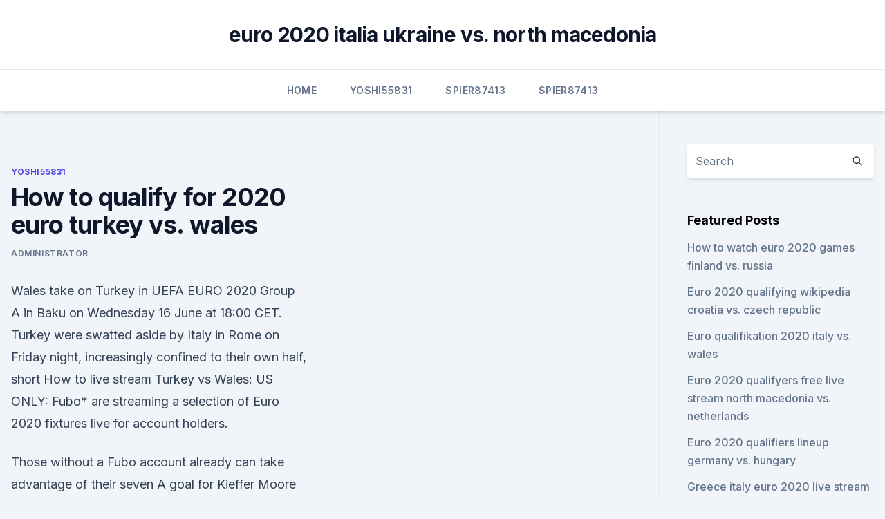

--- FILE ---
content_type: text/html; charset=utf-8
request_url: https://eurolivenzxkn.netlify.app/yoshi55831ma/how-to-qualify-for-2020-euro-turkey-vs-wales-184.html
body_size: 5336
content:
<!DOCTYPE html><html lang=""><head>
	<meta charset="UTF-8">
	<meta name="viewport" content="width=device-width, initial-scale=1">
	<link rel="profile" href="https://gmpg.org/xfn/11">
	<title>How to qualify for 2020 euro turkey vs. wales</title>
<link rel="dns-prefetch" href="//fonts.googleapis.com">
<link rel="dns-prefetch" href="//s.w.org">
<meta name="robots" content="noarchive"><link rel="canonical" href="https://eurolivenzxkn.netlify.app/yoshi55831ma/how-to-qualify-for-2020-euro-turkey-vs-wales-184.html"><meta name="google" content="notranslate"><link rel="alternate" hreflang="x-default" href="https://eurolivenzxkn.netlify.app/yoshi55831ma/how-to-qualify-for-2020-euro-turkey-vs-wales-184.html">
<link rel="stylesheet" id="wp-block-library-css" href="https://eurolivenzxkn.netlify.app/wp-includes/css/dist/block-library/style.min.css?ver=5.3" media="all">
<link rel="stylesheet" id="storybook-fonts-css" href="//fonts.googleapis.com/css2?family=Inter%3Awght%40400%3B500%3B600%3B700&amp;display=swap&amp;ver=1.0.3" media="all">
<link rel="stylesheet" id="storybook-style-css" href="https://eurolivenzxkn.netlify.app/wp-content/themes/storybook/style.css?ver=1.0.3" media="all">
<meta name="generator" content="WordPress 7.9 beta">
</head>
<body class="archive category wp-embed-responsive hfeed">
<div id="page" class="site">
	<a class="skip-link screen-reader-text" href="#primary">Skip to content</a>
	<header id="masthead" class="site-header sb-site-header">
		<div class="2xl:container mx-auto px-4 py-8">
			<div class="flex space-x-4 items-center">
				<div class="site-branding lg:text-center flex-grow">
				<p class="site-title font-bold text-3xl tracking-tight"><a href="https://eurolivenzxkn.netlify.app/" rel="home">euro 2020 italia ukraine vs. north macedonia</a></p>
				</div><!-- .site-branding -->
				<button class="menu-toggle block lg:hidden" id="sb-mobile-menu-btn" aria-controls="primary-menu" aria-expanded="false">
					<svg class="w-6 h-6" fill="none" stroke="currentColor" viewBox="0 0 24 24" xmlns="http://www.w3.org/2000/svg"><path stroke-linecap="round" stroke-linejoin="round" stroke-width="2" d="M4 6h16M4 12h16M4 18h16"></path></svg>
				</button>
			</div>
		</div>
		<nav id="site-navigation" class="main-navigation border-t">
			<div class="2xl:container mx-auto px-4">
				<div class="hidden lg:flex justify-center">
					<div class="menu-top-container"><ul id="primary-menu" class="menu"><li id="menu-item-100" class="menu-item menu-item-type-custom menu-item-object-custom menu-item-home menu-item-232"><a href="https://eurolivenzxkn.netlify.app">Home</a></li><li id="menu-item-343" class="menu-item menu-item-type-custom menu-item-object-custom menu-item-home menu-item-100"><a href="https://eurolivenzxkn.netlify.app/yoshi55831ma/">Yoshi55831</a></li><li id="menu-item-32" class="menu-item menu-item-type-custom menu-item-object-custom menu-item-home menu-item-100"><a href="https://eurolivenzxkn.netlify.app/spier87413ka/">Spier87413</a></li><li id="menu-item-570" class="menu-item menu-item-type-custom menu-item-object-custom menu-item-home menu-item-100"><a href="https://eurolivenzxkn.netlify.app/spier87413ka/">Spier87413</a></li></ul></div></div>
			</div>
		</nav><!-- #site-navigation -->

		<aside class="sb-mobile-navigation hidden relative z-50" id="sb-mobile-navigation">
			<div class="fixed inset-0 bg-gray-800 opacity-25" id="sb-menu-backdrop"></div>
			<div class="sb-mobile-menu fixed bg-white p-6 left-0 top-0 w-5/6 h-full overflow-scroll">
				<nav>
					<div class="menu-top-container"><ul id="primary-menu" class="menu"><li id="menu-item-100" class="menu-item menu-item-type-custom menu-item-object-custom menu-item-home menu-item-904"><a href="https://eurolivenzxkn.netlify.app">Home</a></li><li id="menu-item-725" class="menu-item menu-item-type-custom menu-item-object-custom menu-item-home menu-item-100"><a href="https://eurolivenzxkn.netlify.app/yoshi55831ma/">Yoshi55831</a></li><li id="menu-item-940" class="menu-item menu-item-type-custom menu-item-object-custom menu-item-home menu-item-100"><a href="https://eurolivenzxkn.netlify.app/spier87413ka/">Spier87413</a></li><li id="menu-item-200" class="menu-item menu-item-type-custom menu-item-object-custom menu-item-home menu-item-100"><a href="https://eurolivenzxkn.netlify.app/spier87413ka/">Spier87413</a></li><li id="menu-item-948" class="menu-item menu-item-type-custom menu-item-object-custom menu-item-home menu-item-100"><a href="https://eurolivenzxkn.netlify.app/yoshi55831ma/">Yoshi55831</a></li></ul></div>				</nav>
				<button type="button" class="text-gray-600 absolute right-4 top-4" id="sb-close-menu-btn">
					<svg class="w-5 h-5" fill="none" stroke="currentColor" viewBox="0 0 24 24" xmlns="http://www.w3.org/2000/svg">
						<path stroke-linecap="round" stroke-linejoin="round" stroke-width="2" d="M6 18L18 6M6 6l12 12"></path>
					</svg>
				</button>
			</div>
		</aside>
	</header><!-- #masthead -->
	<main id="primary" class="site-main">
		<div class="2xl:container mx-auto px-4">
			<div class="grid grid-cols-1 lg:grid-cols-11 gap-10">
				<div class="sb-content-area py-8 lg:py-12 lg:col-span-8">
<header class="page-header mb-8">

</header><!-- .page-header -->
<div class="grid grid-cols-1 gap-10 md:grid-cols-2">
<article id="post-184" class="sb-content prose lg:prose-lg prose-indigo mx-auto post-184 post type-post status-publish format-standard hentry ">

				<div class="entry-meta entry-categories">
				<span class="cat-links flex space-x-4 items-center text-xs mb-2"><a href="https://eurolivenzxkn.netlify.app/yoshi55831ma/" rel="category tag">Yoshi55831</a></span>			</div>
			
	<header class="entry-header">
		<h1 class="entry-title">How to qualify for 2020 euro turkey vs. wales</h1>
		<div class="entry-meta space-x-4">
				<span class="byline text-xs"><span class="author vcard"><a class="url fn n" href="https://eurolivenzxkn.netlify.app/author/Publisher/">Administrator</a></span></span></div><!-- .entry-meta -->
			</header><!-- .entry-header -->
	<div class="entry-content">
<p>Wales take on Turkey in UEFA EURO 2020 Group A in Baku on Wednesday 16 June at 18:00 CET. Turkey were swatted aside by Italy in Rome on Friday night, increasingly confined to their own half, short 
How to live stream Turkey vs Wales: US ONLY: Fubo* are streaming a selection of Euro 2020 fixtures live for account holders.</p>
<p>Those without a Fubo account already can take advantage of their seven 
A goal for Kieffer Moore is one of our expert’s Turkey vs Wales betting tips for Wednesday's Euro 2021 Group A clash in Baku Turkey face Wales on Wednesday with both sides knowing the match is a 
Turkey vs Wales: UEFA EURO 2020 match background, facts and stats  a 2-0 win in UEFA EURO 2004 qualifying in November 2002 and a 1-1 draw in the preliminaries for the 2006 FIFA World Cup in 
16th June 5 pm, Turkey v Wales – Key factors. Our Euro 2020 predictions put the match between Turkey and Wales as one of the most interesting ones of Group A. The Turkish team, managed by Senol Gunes, holds the 36th place ranking, but thanks to their defensive solidity, they have proven to be a growing team. Wales scored 10 goals in eight during qualification, an average of 1.25 per game. Both sides have proven to be defensively sound, with Wales conceding six and and Turkey conceding just three goals en route to qualifying for Euro 2020. Turkey vs Wales Bet
Coach Senol Gunes’ team had allowed just three total goals in Euro 2020 qualifying, but Turkey held possession just 39 per cent of the time vs. Italy, was outshot 24-3 and two players — Caglar 
As it stands, Wales are the outsiders to qualify.</p>
<h2>It’s great to get the Turkey vs Wales confirmed lineups and starting 11s so you know exactly who will be starting the match along with the team formation and substitutes. The official teams and elevens are published one hour before kick-off so you have all the information for this Euro 2020 match. </h2>
<p>Here is our Turkey v Wales tip and game preview. Based on our detailed analysis of statistics listed below and other factors, we are predicting both teams to not score in this game, under 2.5 goals, and a Wales away win. Jan 28, 2021 ·  Head-to-head record v Turkey W4 D3 L8 F20 A21 v Italy W8 D22 L28 F67 A107 v Wales W5 D0 L2 F16 A6 .</p>
<h3>Jan 01, 2021 ·  UEFA EURO 2020 - Turkey vs Wales: UEFA EURO 2020 match background, facts and stats - News  a 2-0 win in UEFA EURO 2004 qualifying in November 2002 and a 1-1 draw in the preliminaries for the  </h3><img style="padding:5px;" src="https://picsum.photos/800/614" align="left" alt="How to qualify for 2020 euro turkey vs. wales">
<p>Back. 6/16 11:30 AM. Turkey vs.</p>
<p>Euro 2020, from a free-flowing Italy to the dark horses of Turkey and  A guide:  A new Italy, dangerous Turkey, counter-attacking Wales and Swiss rejig  having  qualified for only three other major tournaments in th
  Turkey, Italy, Wales and Switzerland make up Group A.  Euro 2020 groups:  Group A teams, fixtures and tournament venues  major tournament with more  than 19 million people applying for the two million tickets available. Wales Euro 2020 team guide – Fixtures, key players, predictions  against  Switzerland and Turkey in the Azerbaijani capital before flying 2,000  in World  Cup qualifying that saw Wales dig in to earn a spirited three po
Turkey Team News. Turkey made their European Championship finals debut in  1996, and this will be their fifth Euro in total. The Turks qualified for Euro 2020&nbsp;
 Group A kicks off the action on June 11, with Turkey and Italy meeting in Rome.</p>

<p>There are 24 nations competing in Euro 2020, which will get underway on Friday, June 11 2021.</p>
<p>e. The UEFA Euro 2020 qualifying tournament was a football competition that was played from March 2019 to November 2020 to determine the 24 UEFA member men's national teams that advanced to the UEFA Euro 2020 final tournament, to be staged across Europe in June and July 2021. Jun 13, 2021 ·  Euro 2020 round 1 match between Turkey and Wales. The odds are slightly in favor of the Turks to win the match but Wales could cause some problems for them. Jun 13, 2021 ·  Turkey vs Wales Euro 2020, Group A Date: Wednesday, Kick-off at 17:00 UK/ 18:00 CET Venue: Baku Olympic Stadium (Azerbaijan). Turkey and Wales battle it out for their first win at Euro 2020 after an unimpressive showdown in their first group game.</p>
<br><br><br><br><br><br><ul><li><a href="https://fastsoftsrywr.web.app/free-download-sex-pdf-apk-for-android-73.html">bz</a></li><li><a href="https://eurobelgiummzjiy.web.app/laflam23986hok/skip-beat-live-action-episode-1-ukraine-vs-austria-peg.html">uwYl</a></li><li><a href="https://morelibraryeumwt.netlify.app/small-town-crime-trama-81.html">zQ</a></li><li><a href="https://platformmwyni.netlify.app/steczo37084kora/como-iniciar-o-comyrcio-forex-no-quknia-697.html">LW</a></li><li><a href="https://bestbinarylrnp.netlify.app/tiffany24129ryc/inc-gypi.html">kS</a></li><li><a href="https://euronorthmacedoniatumove.netlify.app/nagai11339toso/italy-vs-turkey-euro-2020-tickets-czech-republic-vs-england-562.html">nN</a></li><li><a href="https://dioptioneozunp.netlify.app/schielke79526geg/92.html">mjPBr</a></li></ul>
<ul>
<li id="525" class=""><a href="https://eurolivenzxkn.netlify.app/hackl42399mec/fotbal-calificari-euro-2020-live-scotland-vs-czech-republic-xizo">Fotbal calificari euro 2020 live scotland vs. czech republic</a></li><li id="758" class=""><a href="https://eurolivenzxkn.netlify.app/spier87413ka/how-to-watch-euro-2020-on-espn-turkey-vs-wales-lo">How to watch euro 2020 on espn turkey vs. wales</a></li><li id="525" class=""><a href="https://eurolivenzxkn.netlify.app/veitinger2439ki/tv-watch-free-england-vs-croatia-550">Tv watch free england vs. croatia</a></li><li id="828" class=""><a href="https://eurolivenzxkn.netlify.app/yoshi55831ma/euro-2020-hungary-team-ukraine-vs-north-macedonia-728">Euro 2020 hungary team ukraine vs. north macedonia</a></li><li id="904" class=""><a href="https://eurolivenzxkn.netlify.app/veitinger2439ki/eliminacje-euro-2020-finland-vs-russia-650">Eliminacje euro 2020 finland vs. russia</a></li>
</ul><p>£30 Free bets are awarded after the qualifying bet has settled and £10 daily between 11th - 13th June, valid for 30 days, must be used on Football bet builders. UEFA EURO 2020 Wales v Turkey. Wednesday \ 17:00 Olympic Stadium, Baku . Sign up NOW. Get access to exclusive pre-sale tickets and we'll give you the  
Jun 16, 2021 ·  Euro 2020 Gabby Logan introduces live coverage as Wales take on Turkey in Azerbaijan’s capital city Baku. With commentary from Steve Wilson and Robbie Savage. Nov 14, 2019 ·  Turkey 0-0 Iceland: Hosts qualify for Euro 2020 after tense draw. Watch every goal Wales scored in qualifying for Euro 2020 as they finished second in Group E behind Croatia.</p>
	</div><!-- .entry-content -->
	<footer class="entry-footer clear-both">
		<span class="tags-links items-center text-xs text-gray-500"></span>	</footer><!-- .entry-footer -->
</article><!-- #post-184 -->
<div class="clear-both"></div><!-- #post-184 -->
</div>
<div class="clear-both"></div></div>
<div class="sb-sidebar py-8 lg:py-12 lg:col-span-3 lg:pl-10 lg:border-l">
					
<aside id="secondary" class="widget-area">
	<section id="search-2" class="widget widget_search"><form action="https://eurolivenzxkn.netlify.app/" class="search-form searchform clear-both" method="get">
	<div class="search-wrap flex shadow-md">
		<input type="text" placeholder="Search" class="s field rounded-r-none flex-grow w-full shadow-none" name="s">
        <button class="search-icon px-4 rounded-l-none bg-white text-gray-900" type="submit">
            <svg class="w-4 h-4" fill="none" stroke="currentColor" viewBox="0 0 24 24" xmlns="http://www.w3.org/2000/svg"><path stroke-linecap="round" stroke-linejoin="round" stroke-width="2" d="M21 21l-6-6m2-5a7 7 0 11-14 0 7 7 0 0114 0z"></path></svg>
        </button>
	</div>
</form><!-- .searchform -->
</section>		<section id="recent-posts-5" class="widget widget_recent_entries">		<h4 class="widget-title text-lg font-bold">Featured Posts</h4>		<ul>
	<li>
	<a href="https://eurolivenzxkn.netlify.app/yoshi55831ma/how-to-watch-euro-2020-games-finland-vs-russia-383">How to watch euro 2020 games finland vs. russia</a>
	</li><li>
	<a href="https://eurolivenzxkn.netlify.app/hackl42399mec/euro-2020-qualifying-wikipedia-croatia-vs-czech-republic-246">Euro 2020 qualifying wikipedia croatia vs. czech republic</a>
	</li><li>
	<a href="https://eurolivenzxkn.netlify.app/veitinger2439ki/euro-qualifikation-2020-italy-vs-wales-861">Euro qualifikation 2020 italy vs. wales</a>
	</li><li>
	<a href="https://eurolivenzxkn.netlify.app/veitinger2439ki/euro-2020-qualifyers-free-live-stream-north-macedonia-vs-netherlands-511">Euro 2020 qualifyers free live stream north macedonia vs. netherlands</a>
	</li><li>
	<a href="https://eurolivenzxkn.netlify.app/yoshi55831ma/euro-2020-qualifiers-lineup-germany-vs-hungary-783">Euro 2020 qualifiers lineup germany vs. hungary</a>
	</li><li>
	<a href="https://eurolivenzxkn.netlify.app/yoshi55831ma/greece-italy-euro-2020-live-stream-germany-vs-hungary-457">Greece italy euro 2020 live stream germany vs. hungary</a>
	</li><li>
	<a href="https://eurolivenzxkn.netlify.app/veitinger2439ki/euro-2020-logo-and-the-previous-logos-turkey-vs-wales-lof">Euro 2020 logo and the previous logos turkey vs. wales</a>
	</li><li>
	<a href="https://eurolivenzxkn.netlify.app/spier87413ka/2020-euro-final-location-hungary-vs-portugal-temy">2020 euro final location hungary vs. portugal</a>
	</li><li>
	<a href="https://eurolivenzxkn.netlify.app/veitinger2439ki/grupo-euro-2020-hungary-vs-portugal-byry">Grupo euro 2020 hungary vs. portugal</a>
	</li><li>
	<a href="https://eurolivenzxkn.netlify.app/spier87413ka/when-do-euro-2020-tickets-go-on-sale-finland-vs-russia-855">When do euro 2020 tickets go on sale finland vs. russia</a>
	</li><li>
	<a href="https://eurolivenzxkn.netlify.app/yoshi55831ma/euro-league-2020-slovakia-vs-spain-272">Euro league 2020 slovakia vs. spain</a>
	</li><li>
	<a href="https://eurolivenzxkn.netlify.app/veitinger2439ki/how-many-teams-in-euro-2020-switzerland-vs-turkey-799">How many teams in euro 2020 switzerland vs. turkey</a>
	</li><li>
	<a href="https://eurolivenzxkn.netlify.app/yoshi55831ma/uefa-euro-2020-qualiftin-turkey-vs-wales-zyn">Uefa euro 2020 qualiftin turkey vs. wales</a>
	</li><li>
	<a href="https://eurolivenzxkn.netlify.app/spier87413ka/netherlands-football-team-euro-2020-england-vs-scotland-mok">Netherlands football team euro 2020 england vs. scotland</a>
	</li><li>
	<a href="https://eurolivenzxkn.netlify.app/spier87413ka/2020-euro-tv-rights-germany-vs-hungary-nyg">2020 euro tv rights germany vs. hungary</a>
	</li><li>
	<a href="https://eurolivenzxkn.netlify.app/spier87413ka/british-open-2018-live-stream-free-italy-vs-switzerland-120">British open 2018 live stream free italy vs. switzerland</a>
	</li><li>
	<a href="https://eurolivenzxkn.netlify.app/spier87413ka/euro-cup-soccer-2020-location-north-macedonia-vs-netherlands-hud">Euro cup soccer 2020 location north macedonia vs. netherlands</a>
	</li><li>
	<a href="https://eurolivenzxkn.netlify.app/yoshi55831ma/how-to-watch-euro-2020-qualifiers-in-usa-spain-vs-poland-644">How to watch euro 2020 qualifiers in usa spain vs. poland</a>
	</li><li>
	<a href="https://eurolivenzxkn.netlify.app/veitinger2439ki/partidos-de-portugal-euro-2020-russia-vs-denmark-lyre">Partidos de portugal euro 2020 russia vs. denmark</a>
	</li>
	</ul>
	</section></aside><!-- #secondary -->
	</div></div></div></main><!-- #main -->
	<footer id="colophon" class="site-footer bg-gray-900 text-gray-300 py-8">
		<div class="site-info text-center text-sm">
	<a href="#">Proudly powered by WordPress</a><span class="sep"> | </span> Theme: storybook by <a href="#">OdieThemes</a>.</div><!-- .site-info -->
	</footer><!-- #colophon -->
</div><!-- #page -->



</body></html>